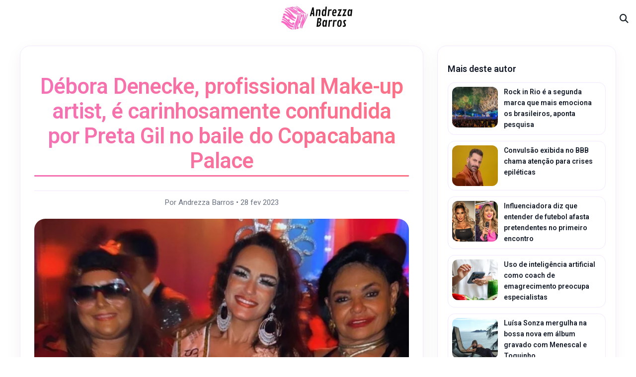

--- FILE ---
content_type: text/html; charset=utf-8
request_url: https://www.google.com/recaptcha/api2/aframe
body_size: 267
content:
<!DOCTYPE HTML><html><head><meta http-equiv="content-type" content="text/html; charset=UTF-8"></head><body><script nonce="oBF_CmS1vO8eLYKkgf7EEg">/** Anti-fraud and anti-abuse applications only. See google.com/recaptcha */ try{var clients={'sodar':'https://pagead2.googlesyndication.com/pagead/sodar?'};window.addEventListener("message",function(a){try{if(a.source===window.parent){var b=JSON.parse(a.data);var c=clients[b['id']];if(c){var d=document.createElement('img');d.src=c+b['params']+'&rc='+(localStorage.getItem("rc::a")?sessionStorage.getItem("rc::b"):"");window.document.body.appendChild(d);sessionStorage.setItem("rc::e",parseInt(sessionStorage.getItem("rc::e")||0)+1);localStorage.setItem("rc::h",'1768998626554');}}}catch(b){}});window.parent.postMessage("_grecaptcha_ready", "*");}catch(b){}</script></body></html>

--- FILE ---
content_type: application/javascript; charset=utf-8
request_url: https://fundingchoicesmessages.google.com/f/AGSKWxVJnb11kly-2sRI4wVAGklI1TxJgitH8sCvk69GIqnTKEwsDk0qk2Qucvo2zQtl7CuNN7THKQKXm6cxn0K40nI8BTrmCryPFDhaHCyKBO2jX_Kmewarpz7VnM4QrfHjBof3u7HWC-ldGi8ZNdtR6y7HmXiyvoJAZMVBZBPO--yT1QB9RFHAq9BXOY02/_-ad0.img/p?zoneId=/stuff/ad-/modules_ads.
body_size: -1290
content:
window['5bfcbfb9-84b1-4166-b0ba-ef86f2573031'] = true;